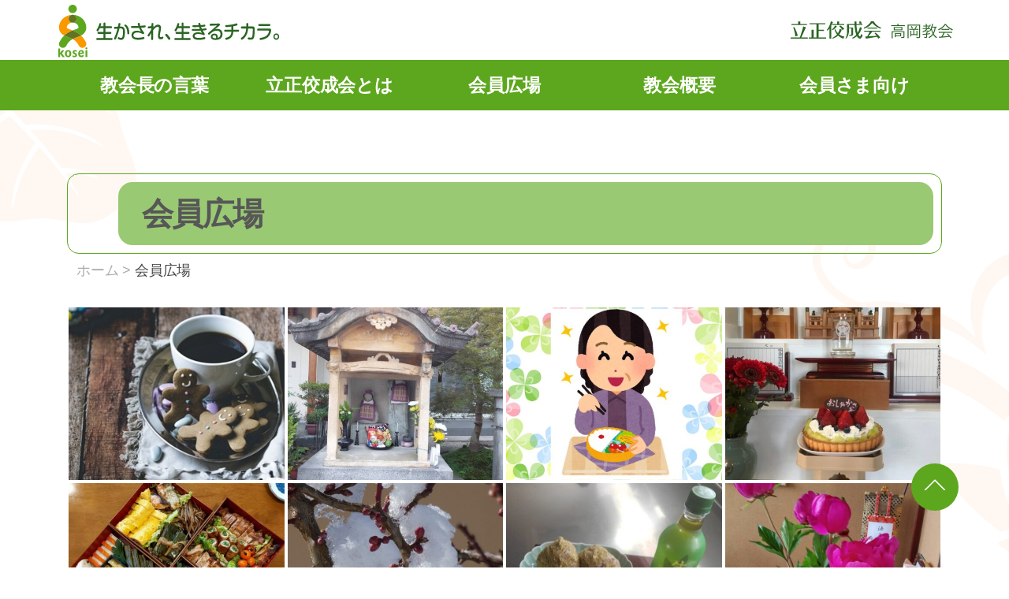

--- FILE ---
content_type: text/html; charset=UTF-8
request_url: https://takaoka-kosei.jp/member_area/
body_size: 9594
content:
<!DOCTYPE html>

<html class="no-js" lang="ja">
	<head>
		<meta charset="UTF-8">
		<meta name="viewport" content="width=device-width, initial-scale=1.0" >

		<link rel="profile" href="https://gmpg.org/xfn/11">
		<meta name='robots' content='index, follow, max-image-preview:large, max-snippet:-1, max-video-preview:-1' />

	<!-- This site is optimized with the Yoast SEO plugin v26.6 - https://yoast.com/wordpress/plugins/seo/ -->
	<title>会員広場 アーカイブ - 立正佼成会 高岡教会</title>
	<link rel="canonical" href="https://takaoka-kosei.jp/member_area/" />
	<meta property="og:locale" content="ja_JP" />
	<meta property="og:type" content="website" />
	<meta property="og:title" content="会員広場 アーカイブ - 立正佼成会 高岡教会" />
	<meta property="og:url" content="https://takaoka-kosei.jp/member_area/" />
	<meta property="og:site_name" content="立正佼成会 高岡教会" />
	<meta name="twitter:card" content="summary_large_image" />
	<script type="application/ld+json" class="yoast-schema-graph">{"@context":"https://schema.org","@graph":[{"@type":"CollectionPage","@id":"https://takaoka-kosei.jp/member_area/","url":"https://takaoka-kosei.jp/member_area/","name":"会員広場 アーカイブ - 立正佼成会 高岡教会","isPartOf":{"@id":"https://takaoka-kosei.jp/#website"},"primaryImageOfPage":{"@id":"https://takaoka-kosei.jp/member_area/#primaryimage"},"image":{"@id":"https://takaoka-kosei.jp/member_area/#primaryimage"},"thumbnailUrl":"https://takaoka-kosei.jp/wp-content/uploads/2021/09/会員広場-コーヒータイム-e1632538481601.png","breadcrumb":{"@id":"https://takaoka-kosei.jp/member_area/#breadcrumb"},"inLanguage":"ja"},{"@type":"ImageObject","inLanguage":"ja","@id":"https://takaoka-kosei.jp/member_area/#primaryimage","url":"https://takaoka-kosei.jp/wp-content/uploads/2021/09/会員広場-コーヒータイム-e1632538481601.png","contentUrl":"https://takaoka-kosei.jp/wp-content/uploads/2021/09/会員広場-コーヒータイム-e1632538481601.png","width":750,"height":506},{"@type":"BreadcrumbList","@id":"https://takaoka-kosei.jp/member_area/#breadcrumb","itemListElement":[{"@type":"ListItem","position":1,"name":"ホーム","item":"https://takaoka-kosei.jp/"},{"@type":"ListItem","position":2,"name":"会員広場"}]},{"@type":"WebSite","@id":"https://takaoka-kosei.jp/#website","url":"https://takaoka-kosei.jp/","name":"立正佼成会 高岡教会","description":"","potentialAction":[{"@type":"SearchAction","target":{"@type":"EntryPoint","urlTemplate":"https://takaoka-kosei.jp/?s={search_term_string}"},"query-input":{"@type":"PropertyValueSpecification","valueRequired":true,"valueName":"search_term_string"}}],"inLanguage":"ja"}]}</script>
	<!-- / Yoast SEO plugin. -->


<link rel='dns-prefetch' href='//cdn.jsdelivr.net' />
<link rel='dns-prefetch' href='//stackpath.bootstrapcdn.com' />
<link rel='dns-prefetch' href='//www.googletagmanager.com' />
<link rel="alternate" type="application/rss+xml" title="立正佼成会 高岡教会 &raquo; フィード" href="https://takaoka-kosei.jp/feed/" />
<link rel="alternate" type="application/rss+xml" title="立正佼成会 高岡教会 &raquo; コメントフィード" href="https://takaoka-kosei.jp/comments/feed/" />
<link rel="alternate" type="application/rss+xml" title="立正佼成会 高岡教会 &raquo; 会員広場 フィード" href="https://takaoka-kosei.jp/member_area/feed/" />
<style id='wp-img-auto-sizes-contain-inline-css'>
img:is([sizes=auto i],[sizes^="auto," i]){contain-intrinsic-size:3000px 1500px}
/*# sourceURL=wp-img-auto-sizes-contain-inline-css */
</style>
<link rel='stylesheet' id='eo-leaflet.js-css' href='https://takaoka-kosei.jp/wp-content/plugins/event-organiser/lib/leaflet/leaflet.min.css?ver=1.4.0' media='all' />
<style id='eo-leaflet.js-inline-css'>
.leaflet-popup-close-button{box-shadow:none!important;}
/*# sourceURL=eo-leaflet.js-inline-css */
</style>
<style id='wp-emoji-styles-inline-css'>

	img.wp-smiley, img.emoji {
		display: inline !important;
		border: none !important;
		box-shadow: none !important;
		height: 1em !important;
		width: 1em !important;
		margin: 0 0.07em !important;
		vertical-align: -0.1em !important;
		background: none !important;
		padding: 0 !important;
	}
/*# sourceURL=wp-emoji-styles-inline-css */
</style>
<style id='wp-block-library-inline-css'>
:root{--wp-block-synced-color:#7a00df;--wp-block-synced-color--rgb:122,0,223;--wp-bound-block-color:var(--wp-block-synced-color);--wp-editor-canvas-background:#ddd;--wp-admin-theme-color:#007cba;--wp-admin-theme-color--rgb:0,124,186;--wp-admin-theme-color-darker-10:#006ba1;--wp-admin-theme-color-darker-10--rgb:0,107,160.5;--wp-admin-theme-color-darker-20:#005a87;--wp-admin-theme-color-darker-20--rgb:0,90,135;--wp-admin-border-width-focus:2px}@media (min-resolution:192dpi){:root{--wp-admin-border-width-focus:1.5px}}.wp-element-button{cursor:pointer}:root .has-very-light-gray-background-color{background-color:#eee}:root .has-very-dark-gray-background-color{background-color:#313131}:root .has-very-light-gray-color{color:#eee}:root .has-very-dark-gray-color{color:#313131}:root .has-vivid-green-cyan-to-vivid-cyan-blue-gradient-background{background:linear-gradient(135deg,#00d084,#0693e3)}:root .has-purple-crush-gradient-background{background:linear-gradient(135deg,#34e2e4,#4721fb 50%,#ab1dfe)}:root .has-hazy-dawn-gradient-background{background:linear-gradient(135deg,#faaca8,#dad0ec)}:root .has-subdued-olive-gradient-background{background:linear-gradient(135deg,#fafae1,#67a671)}:root .has-atomic-cream-gradient-background{background:linear-gradient(135deg,#fdd79a,#004a59)}:root .has-nightshade-gradient-background{background:linear-gradient(135deg,#330968,#31cdcf)}:root .has-midnight-gradient-background{background:linear-gradient(135deg,#020381,#2874fc)}:root{--wp--preset--font-size--normal:16px;--wp--preset--font-size--huge:42px}.has-regular-font-size{font-size:1em}.has-larger-font-size{font-size:2.625em}.has-normal-font-size{font-size:var(--wp--preset--font-size--normal)}.has-huge-font-size{font-size:var(--wp--preset--font-size--huge)}.has-text-align-center{text-align:center}.has-text-align-left{text-align:left}.has-text-align-right{text-align:right}.has-fit-text{white-space:nowrap!important}#end-resizable-editor-section{display:none}.aligncenter{clear:both}.items-justified-left{justify-content:flex-start}.items-justified-center{justify-content:center}.items-justified-right{justify-content:flex-end}.items-justified-space-between{justify-content:space-between}.screen-reader-text{border:0;clip-path:inset(50%);height:1px;margin:-1px;overflow:hidden;padding:0;position:absolute;width:1px;word-wrap:normal!important}.screen-reader-text:focus{background-color:#ddd;clip-path:none;color:#444;display:block;font-size:1em;height:auto;left:5px;line-height:normal;padding:15px 23px 14px;text-decoration:none;top:5px;width:auto;z-index:100000}html :where(.has-border-color){border-style:solid}html :where([style*=border-top-color]){border-top-style:solid}html :where([style*=border-right-color]){border-right-style:solid}html :where([style*=border-bottom-color]){border-bottom-style:solid}html :where([style*=border-left-color]){border-left-style:solid}html :where([style*=border-width]){border-style:solid}html :where([style*=border-top-width]){border-top-style:solid}html :where([style*=border-right-width]){border-right-style:solid}html :where([style*=border-bottom-width]){border-bottom-style:solid}html :where([style*=border-left-width]){border-left-style:solid}html :where(img[class*=wp-image-]){height:auto;max-width:100%}:where(figure){margin:0 0 1em}html :where(.is-position-sticky){--wp-admin--admin-bar--position-offset:var(--wp-admin--admin-bar--height,0px)}@media screen and (max-width:600px){html :where(.is-position-sticky){--wp-admin--admin-bar--position-offset:0px}}

/*# sourceURL=wp-block-library-inline-css */
</style><style id='global-styles-inline-css'>
:root{--wp--preset--aspect-ratio--square: 1;--wp--preset--aspect-ratio--4-3: 4/3;--wp--preset--aspect-ratio--3-4: 3/4;--wp--preset--aspect-ratio--3-2: 3/2;--wp--preset--aspect-ratio--2-3: 2/3;--wp--preset--aspect-ratio--16-9: 16/9;--wp--preset--aspect-ratio--9-16: 9/16;--wp--preset--color--black: #000000;--wp--preset--color--cyan-bluish-gray: #abb8c3;--wp--preset--color--white: #ffffff;--wp--preset--color--pale-pink: #f78da7;--wp--preset--color--vivid-red: #cf2e2e;--wp--preset--color--luminous-vivid-orange: #ff6900;--wp--preset--color--luminous-vivid-amber: #fcb900;--wp--preset--color--light-green-cyan: #7bdcb5;--wp--preset--color--vivid-green-cyan: #00d084;--wp--preset--color--pale-cyan-blue: #8ed1fc;--wp--preset--color--vivid-cyan-blue: #0693e3;--wp--preset--color--vivid-purple: #9b51e0;--wp--preset--gradient--vivid-cyan-blue-to-vivid-purple: linear-gradient(135deg,rgb(6,147,227) 0%,rgb(155,81,224) 100%);--wp--preset--gradient--light-green-cyan-to-vivid-green-cyan: linear-gradient(135deg,rgb(122,220,180) 0%,rgb(0,208,130) 100%);--wp--preset--gradient--luminous-vivid-amber-to-luminous-vivid-orange: linear-gradient(135deg,rgb(252,185,0) 0%,rgb(255,105,0) 100%);--wp--preset--gradient--luminous-vivid-orange-to-vivid-red: linear-gradient(135deg,rgb(255,105,0) 0%,rgb(207,46,46) 100%);--wp--preset--gradient--very-light-gray-to-cyan-bluish-gray: linear-gradient(135deg,rgb(238,238,238) 0%,rgb(169,184,195) 100%);--wp--preset--gradient--cool-to-warm-spectrum: linear-gradient(135deg,rgb(74,234,220) 0%,rgb(151,120,209) 20%,rgb(207,42,186) 40%,rgb(238,44,130) 60%,rgb(251,105,98) 80%,rgb(254,248,76) 100%);--wp--preset--gradient--blush-light-purple: linear-gradient(135deg,rgb(255,206,236) 0%,rgb(152,150,240) 100%);--wp--preset--gradient--blush-bordeaux: linear-gradient(135deg,rgb(254,205,165) 0%,rgb(254,45,45) 50%,rgb(107,0,62) 100%);--wp--preset--gradient--luminous-dusk: linear-gradient(135deg,rgb(255,203,112) 0%,rgb(199,81,192) 50%,rgb(65,88,208) 100%);--wp--preset--gradient--pale-ocean: linear-gradient(135deg,rgb(255,245,203) 0%,rgb(182,227,212) 50%,rgb(51,167,181) 100%);--wp--preset--gradient--electric-grass: linear-gradient(135deg,rgb(202,248,128) 0%,rgb(113,206,126) 100%);--wp--preset--gradient--midnight: linear-gradient(135deg,rgb(2,3,129) 0%,rgb(40,116,252) 100%);--wp--preset--font-size--small: 13px;--wp--preset--font-size--medium: 20px;--wp--preset--font-size--large: 36px;--wp--preset--font-size--x-large: 42px;--wp--preset--spacing--20: 0.44rem;--wp--preset--spacing--30: 0.67rem;--wp--preset--spacing--40: 1rem;--wp--preset--spacing--50: 1.5rem;--wp--preset--spacing--60: 2.25rem;--wp--preset--spacing--70: 3.38rem;--wp--preset--spacing--80: 5.06rem;--wp--preset--shadow--natural: 6px 6px 9px rgba(0, 0, 0, 0.2);--wp--preset--shadow--deep: 12px 12px 50px rgba(0, 0, 0, 0.4);--wp--preset--shadow--sharp: 6px 6px 0px rgba(0, 0, 0, 0.2);--wp--preset--shadow--outlined: 6px 6px 0px -3px rgb(255, 255, 255), 6px 6px rgb(0, 0, 0);--wp--preset--shadow--crisp: 6px 6px 0px rgb(0, 0, 0);}:where(.is-layout-flex){gap: 0.5em;}:where(.is-layout-grid){gap: 0.5em;}body .is-layout-flex{display: flex;}.is-layout-flex{flex-wrap: wrap;align-items: center;}.is-layout-flex > :is(*, div){margin: 0;}body .is-layout-grid{display: grid;}.is-layout-grid > :is(*, div){margin: 0;}:where(.wp-block-columns.is-layout-flex){gap: 2em;}:where(.wp-block-columns.is-layout-grid){gap: 2em;}:where(.wp-block-post-template.is-layout-flex){gap: 1.25em;}:where(.wp-block-post-template.is-layout-grid){gap: 1.25em;}.has-black-color{color: var(--wp--preset--color--black) !important;}.has-cyan-bluish-gray-color{color: var(--wp--preset--color--cyan-bluish-gray) !important;}.has-white-color{color: var(--wp--preset--color--white) !important;}.has-pale-pink-color{color: var(--wp--preset--color--pale-pink) !important;}.has-vivid-red-color{color: var(--wp--preset--color--vivid-red) !important;}.has-luminous-vivid-orange-color{color: var(--wp--preset--color--luminous-vivid-orange) !important;}.has-luminous-vivid-amber-color{color: var(--wp--preset--color--luminous-vivid-amber) !important;}.has-light-green-cyan-color{color: var(--wp--preset--color--light-green-cyan) !important;}.has-vivid-green-cyan-color{color: var(--wp--preset--color--vivid-green-cyan) !important;}.has-pale-cyan-blue-color{color: var(--wp--preset--color--pale-cyan-blue) !important;}.has-vivid-cyan-blue-color{color: var(--wp--preset--color--vivid-cyan-blue) !important;}.has-vivid-purple-color{color: var(--wp--preset--color--vivid-purple) !important;}.has-black-background-color{background-color: var(--wp--preset--color--black) !important;}.has-cyan-bluish-gray-background-color{background-color: var(--wp--preset--color--cyan-bluish-gray) !important;}.has-white-background-color{background-color: var(--wp--preset--color--white) !important;}.has-pale-pink-background-color{background-color: var(--wp--preset--color--pale-pink) !important;}.has-vivid-red-background-color{background-color: var(--wp--preset--color--vivid-red) !important;}.has-luminous-vivid-orange-background-color{background-color: var(--wp--preset--color--luminous-vivid-orange) !important;}.has-luminous-vivid-amber-background-color{background-color: var(--wp--preset--color--luminous-vivid-amber) !important;}.has-light-green-cyan-background-color{background-color: var(--wp--preset--color--light-green-cyan) !important;}.has-vivid-green-cyan-background-color{background-color: var(--wp--preset--color--vivid-green-cyan) !important;}.has-pale-cyan-blue-background-color{background-color: var(--wp--preset--color--pale-cyan-blue) !important;}.has-vivid-cyan-blue-background-color{background-color: var(--wp--preset--color--vivid-cyan-blue) !important;}.has-vivid-purple-background-color{background-color: var(--wp--preset--color--vivid-purple) !important;}.has-black-border-color{border-color: var(--wp--preset--color--black) !important;}.has-cyan-bluish-gray-border-color{border-color: var(--wp--preset--color--cyan-bluish-gray) !important;}.has-white-border-color{border-color: var(--wp--preset--color--white) !important;}.has-pale-pink-border-color{border-color: var(--wp--preset--color--pale-pink) !important;}.has-vivid-red-border-color{border-color: var(--wp--preset--color--vivid-red) !important;}.has-luminous-vivid-orange-border-color{border-color: var(--wp--preset--color--luminous-vivid-orange) !important;}.has-luminous-vivid-amber-border-color{border-color: var(--wp--preset--color--luminous-vivid-amber) !important;}.has-light-green-cyan-border-color{border-color: var(--wp--preset--color--light-green-cyan) !important;}.has-vivid-green-cyan-border-color{border-color: var(--wp--preset--color--vivid-green-cyan) !important;}.has-pale-cyan-blue-border-color{border-color: var(--wp--preset--color--pale-cyan-blue) !important;}.has-vivid-cyan-blue-border-color{border-color: var(--wp--preset--color--vivid-cyan-blue) !important;}.has-vivid-purple-border-color{border-color: var(--wp--preset--color--vivid-purple) !important;}.has-vivid-cyan-blue-to-vivid-purple-gradient-background{background: var(--wp--preset--gradient--vivid-cyan-blue-to-vivid-purple) !important;}.has-light-green-cyan-to-vivid-green-cyan-gradient-background{background: var(--wp--preset--gradient--light-green-cyan-to-vivid-green-cyan) !important;}.has-luminous-vivid-amber-to-luminous-vivid-orange-gradient-background{background: var(--wp--preset--gradient--luminous-vivid-amber-to-luminous-vivid-orange) !important;}.has-luminous-vivid-orange-to-vivid-red-gradient-background{background: var(--wp--preset--gradient--luminous-vivid-orange-to-vivid-red) !important;}.has-very-light-gray-to-cyan-bluish-gray-gradient-background{background: var(--wp--preset--gradient--very-light-gray-to-cyan-bluish-gray) !important;}.has-cool-to-warm-spectrum-gradient-background{background: var(--wp--preset--gradient--cool-to-warm-spectrum) !important;}.has-blush-light-purple-gradient-background{background: var(--wp--preset--gradient--blush-light-purple) !important;}.has-blush-bordeaux-gradient-background{background: var(--wp--preset--gradient--blush-bordeaux) !important;}.has-luminous-dusk-gradient-background{background: var(--wp--preset--gradient--luminous-dusk) !important;}.has-pale-ocean-gradient-background{background: var(--wp--preset--gradient--pale-ocean) !important;}.has-electric-grass-gradient-background{background: var(--wp--preset--gradient--electric-grass) !important;}.has-midnight-gradient-background{background: var(--wp--preset--gradient--midnight) !important;}.has-small-font-size{font-size: var(--wp--preset--font-size--small) !important;}.has-medium-font-size{font-size: var(--wp--preset--font-size--medium) !important;}.has-large-font-size{font-size: var(--wp--preset--font-size--large) !important;}.has-x-large-font-size{font-size: var(--wp--preset--font-size--x-large) !important;}
/*# sourceURL=global-styles-inline-css */
</style>

<style id='classic-theme-styles-inline-css'>
/*! This file is auto-generated */
.wp-block-button__link{color:#fff;background-color:#32373c;border-radius:9999px;box-shadow:none;text-decoration:none;padding:calc(.667em + 2px) calc(1.333em + 2px);font-size:1.125em}.wp-block-file__button{background:#32373c;color:#fff;text-decoration:none}
/*# sourceURL=/wp-includes/css/classic-themes.min.css */
</style>
<link rel='stylesheet' id='kosei-style-css' href='https://takaoka-kosei.jp/wp-content/themes/kosei-takaoka/style.css?ver=202308290900' media='all' />
<link rel='stylesheet' id='kosei-print-style-css' href='https://takaoka-kosei.jp/wp-content/themes/kosei-takaoka/print.css?ver=1.0' media='print' />
<link rel='stylesheet' id='kosei-layout-style-css' href='https://takaoka-kosei.jp/wp-content/themes/kosei-takaoka/layout.css?ver=1.0' media='all' />
<link rel='stylesheet' id='kosei-bootstrap-style-css' href='https://stackpath.bootstrapcdn.com/bootstrap/4.5.0/css/bootstrap.min.css?ver=1.0' media='all' />
<link rel='stylesheet' id='kosei-slick-style-css' href='https://cdn.jsdelivr.net/npm/slick-carousel@1.8.1/slick/slick.css?ver=1.0' media='all' />
<link rel='stylesheet' id='kosei-theme-style-css' href='https://takaoka-kosei.jp/wp-content/themes/kosei-takaoka/assets/css/slick-theme.css?ver=1.0' media='all' />
<link rel='stylesheet' id='kosei-custom-style-css' href='https://takaoka-kosei.jp/wp-content/themes/kosei-takaoka/assets/scss/custom.css?ver=1768737038' media='all' />
<script src="https://takaoka-kosei.jp/wp-includes/js/jquery/jquery.min.js?ver=3.7.1" id="jquery-core-js"></script>
<script src="https://takaoka-kosei.jp/wp-includes/js/jquery/jquery-migrate.min.js?ver=3.4.1" id="jquery-migrate-js"></script>
<script src="https://cdn.jsdelivr.net/npm/slick-carousel@1.8.1/slick/slick.min.js?ver=1.0" id="kosei-slick-script-js"></script>
<script src="https://takaoka-kosei.jp/wp-content/themes/kosei-takaoka/assets/js/index.js?ver=202101181200" id="kosei-js-js"></script>
<script src="https://cdn.jsdelivr.net/npm/popper.js@1.16.0/dist/umd/popper.min.js?ver=1.0" id="kosei-popper-script-js"></script>
<script src="https://stackpath.bootstrapcdn.com/bootstrap/4.5.0/js/bootstrap.min.js?ver=1.0" id="kosei-bs-script-js"></script>
<link rel="https://api.w.org/" href="https://takaoka-kosei.jp/wp-json/" /><link rel="EditURI" type="application/rsd+xml" title="RSD" href="https://takaoka-kosei.jp/xmlrpc.php?rsd" />
<meta name="generator" content="WordPress 6.9" />
<meta name="generator" content="Site Kit by Google 1.168.0" />	<script>document.documentElement.className = document.documentElement.className.replace( 'no-js', 'js' );</script>
	
<!-- Google タグ マネージャー スニペット (Site Kit が追加) -->
<script>
			( function( w, d, s, l, i ) {
				w[l] = w[l] || [];
				w[l].push( {'gtm.start': new Date().getTime(), event: 'gtm.js'} );
				var f = d.getElementsByTagName( s )[0],
					j = d.createElement( s ), dl = l != 'dataLayer' ? '&l=' + l : '';
				j.async = true;
				j.src = 'https://www.googletagmanager.com/gtm.js?id=' + i + dl;
				f.parentNode.insertBefore( j, f );
			} )( window, document, 'script', 'dataLayer', 'GTM-5MLRKCK' );
			
</script>

<!-- (ここまで) Google タグ マネージャー スニペット (Site Kit が追加) -->
<link rel="icon" href="https://takaoka-kosei.jp/wp-content/uploads/2020/11/cropped-icon-512x512-1-32x32.png" sizes="32x32" />
<link rel="icon" href="https://takaoka-kosei.jp/wp-content/uploads/2020/11/cropped-icon-512x512-1-192x192.png" sizes="192x192" />
<link rel="apple-touch-icon" href="https://takaoka-kosei.jp/wp-content/uploads/2020/11/cropped-icon-512x512-1-180x180.png" />
<meta name="msapplication-TileImage" content="https://takaoka-kosei.jp/wp-content/uploads/2020/11/cropped-icon-512x512-1-270x270.png" />
		<style id="wp-custom-css">
			#post-43 .entry-content a{
	text-decoration:underline;
}

@media screen and (max-width: 575.95px){
	.sliderArea .slick-slide img{
		object-fit: contain;
	}
}		</style>
		
	</head>
	<body class="archive post-type-archive post-type-archive-member_area wp-embed-responsive wp-theme-kosei-takaoka enable-search-modal has-no-pagination not-showing-comments show-avatars footer-top-visible">
				<!-- Google タグ マネージャー (noscript) スニペット (Site Kit が追加) -->
		<noscript>
			<iframe src="https://www.googletagmanager.com/ns.html?id=GTM-5MLRKCK" height="0" width="0" style="display:none;visibility:hidden"></iframe>
		</noscript>
		<!-- (ここまで) Google タグ マネージャー (noscript) スニペット (Site Kit が追加) -->
		
		<header id="site-header" class="header-footer-group" role="banner">
			<div class="header-inner container">
				<div class="d-flex flex-nowrap justify-content-between w-100 align-items-center">
					<div class="header-site-logo mr-3">
						<a href="https://takaoka-kosei.jp">
							<img src="https://takaoka-kosei.jp/wp-content/themes/kosei-takaoka/assets/images/main-logo.png" alt="">					
						</a>
					</div><!-- .header-site-logo -->
					<div class="header-description ml-3">
						<div class="d-flex">
							<img class="d-none d-md-block" src="https://takaoka-kosei.jp/wp-content/themes/kosei-takaoka/assets/images/rissei-logo-1.png" alt="">					
							<img class="d-md-none" src="https://takaoka-kosei.jp/wp-content/themes/kosei-takaoka/assets/images/sp-head-img1.png" alt="">	
							<button class="navbar-toggler d-md-none" type="button" data-toggle="collapse" data-target="#navbarNavDropdown" aria-controls="navbarNavDropdown" aria-expanded="false" aria-label="Toggle navigation">
								<div>MENU</div>
								<span class="navbar-toggler-icon"></span>
							</button>
						</div>				
					</div>
				</div>
			</div><!-- .heheader-site-logonnner -->
			<!-- <div class="header-navigation-innner"> -->
				
				<nav class="navbar navbar-expand-md nav-justified" aria-label="水平" role="navigation">
					<div class="container-fluid container-lg menu-container">
						<div class="collapse navbar-collapse" id="navbarNavDropdown">
							<div class="d-sm-none text-right navbar-toggler-icon-close-wrapper">
								<button class="navbar-toggler navbar-toggler-icon-close" type="button" data-toggle="collapse" data-target="#navbarNavDropdown" aria-controls="navbarNavDropdown" aria-expanded="false" aria-label="Toggle navigation">
									<div>CLOSE</div>
									<span class="navbar-toggler-icon"></span>
								</button>
							</div>
							<ul class="d-flex flex-column flex-md-row reset-list-style d-flex justify-content-between w-100">
								<li  id="menu-item-618" class="menu-item menu-item-type-post_type_archive menu-item-object-message menu-item-618 nav-item"><a href="https://takaoka-kosei.jp/message/" class="nav-link">教会長の言葉</a></li>
<li  id="menu-item-46" class="menu-item menu-item-type-post_type menu-item-object-page menu-item-46 nav-item"><a href="https://takaoka-kosei.jp/%e7%ab%8b%e6%ad%a3%e4%bd%bc%e6%88%90%e4%bc%9a%e3%81%a8%e3%81%af/" class="nav-link">立正佼成会とは</a></li>
<li  id="menu-item-49" class="menu-item menu-item-type-post_type_archive menu-item-object-member_area current-menu-item active menu-item-49 nav-item"><a href="https://takaoka-kosei.jp/member_area/" class="nav-link" aria-current="page">会員広場</a></li>
<li  id="menu-item-47" class="menu-item menu-item-type-post_type menu-item-object-page menu-item-47 nav-item"><a href="https://takaoka-kosei.jp/%e6%95%99%e4%bc%9a%e6%a6%82%e8%a6%81/" class="nav-link">教会概要</a></li>
<li  id="menu-item-45" class="menu-item menu-item-type-post_type menu-item-object-page menu-item-45 nav-item"><a href="https://takaoka-kosei.jp/youtube/" class="nav-link">会員さま向け</a></li>
							</ul>
					</div>
				</nav>
			<!-- </div>.header-navigation-innner -->
			
					</header><!-- #site-header -->
				<main id="site-content" role="main">
						<div class="container">
				<h1 class="the_title"> <span>会員広場</span></h1>				<div class="Breadcrumb">
					<span property="itemListElement" typeof="ListItem"><a property="item" typeof="WebPage" title="Go to 立正佼成会 高岡教会." href="https://takaoka-kosei.jp" class="home" ><span property="name">ホーム</span></a><meta property="position" content="1"></span> &gt; <span property="itemListElement" typeof="ListItem"><span property="name" class="archive post-member_area-archive current-item">会員広場</span><meta property="url" content="https://takaoka-kosei.jp/member_area/"><meta property="position" content="2"></span>				</div>
			</div>
			<div id="category" class="container">
    
        <div id="member" class="container member_information member_area">
            <div class="member-inner row no-gutters">
                                        <div class="col-12 col-sm-3">
                    <a class="member_thumb" href="https://takaoka-kosei.jp/member_area/%e7%88%b6%e3%81%a8%e3%81%ae%e3%82%ab%e3%83%95%e3%82%a7%e3%82%bf%e3%82%a4%e3%83%a0/">
                        <div class="mask"></div>
                                                    <img width="500" height="400" src="https://takaoka-kosei.jp/wp-content/uploads/2021/09/会員広場-コーヒータイム-e1632538481601-500x400.png" class="thumb-img wp-post-image" alt="" decoding="async" fetchpriority="high" />                                                <p class="thumb-text">
                            父とのカフェタイム                        </p>
                    </a>
                </div>
                                <div class="col-12 col-sm-3">
                    <a class="member_thumb" href="https://takaoka-kosei.jp/member_area/%e3%82%b3%e3%83%ad%e3%83%8a%e7%a6%8d%e3%81%a7%e3%81%ae%e3%80%8e%e3%81%8a%e5%9c%b0%e8%94%b5%e3%81%95%e3%81%be%e4%be%9b%e9%a4%8a%e3%80%8f%e3%81%ae%e6%84%9f%e6%bf%80/">
                        <div class="mask"></div>
                                                    <img width="500" height="400" src="https://takaoka-kosei.jp/wp-content/uploads/2021/09/会員広場　お地蔵さま-500x400.jpg" class="thumb-img wp-post-image" alt="" decoding="async" />                                                <p class="thumb-text">
                            コロナ禍での『お地蔵さま供養』の感激                        </p>
                    </a>
                </div>
                                <div class="col-12 col-sm-3">
                    <a class="member_thumb" href="https://takaoka-kosei.jp/member_area/%e7%97%85%e6%b0%97%e3%81%8c%e6%95%99%e3%81%88%e3%81%a6%e3%81%8f%e3%82%8c%e3%81%9f%e5%b9%b8%e3%81%9b/">
                        <div class="mask"></div>
                                                    <img width="500" height="400" src="https://takaoka-kosei.jp/wp-content/uploads/2021/08/会員広場-８月-500x400.jpg" class="thumb-img wp-post-image" alt="" decoding="async" />                                                <p class="thumb-text">
                            病気が教えてくれた幸せ                        </p>
                    </a>
                </div>
                                <div class="col-12 col-sm-3">
                    <a class="member_thumb" href="https://takaoka-kosei.jp/member_area/%e3%83%95%e3%82%a1%e3%83%9f%e3%83%aa%e3%83%bc%e9%99%8d%e8%aa%95%e4%bc%9a/">
                        <div class="mask"></div>
                                                    <img width="500" height="400" src="https://takaoka-kosei.jp/wp-content/uploads/2021/05/志貴野支部　高林支部長さん-e1621393572809-500x400.jpg" class="thumb-img wp-post-image" alt="" decoding="async" />                                                <p class="thumb-text">
                            ファミリー降誕会                        </p>
                    </a>
                </div>
                                <div class="col-12 col-sm-3">
                    <a class="member_thumb" href="https://takaoka-kosei.jp/member_area/%e3%80%8c%e7%9c%9f%e4%bc%bc%e3%82%8b%e6%9c%89%e3%82%8a%e9%9b%a3%e3%81%95%e3%80%8d%e5%be%8c%e3%82%8d%e5%a7%bf%e3%81%ae%e7%b6%99%e6%89%bf/">
                        <div class="mask"></div>
                                                    <img width="500" height="400" src="https://takaoka-kosei.jp/wp-content/uploads/2021/04/高陵支部　長柄主任さん-1-e1618020136843-500x400.jpg" class="thumb-img wp-post-image" alt="" decoding="async" />                                                <p class="thumb-text">
                            「真似る有り難さ」後ろ姿の継承                        </p>
                    </a>
                </div>
                                <div class="col-12 col-sm-3">
                    <a class="member_thumb" href="https://takaoka-kosei.jp/member_area/%e5%af%84%e3%82%8a%e6%b7%bb%e3%81%86%e3%81%a4%e3%81%aa%e3%81%8c%e3%82%8a%e3%81%8c%e7%b5%90%e3%81%b6%e6%98%a5%e3%81%ae%e5%96%9c%e3%81%b3/">
                        <div class="mask"></div>
                                                    <img width="500" height="400" src="https://takaoka-kosei.jp/wp-content/uploads/2021/03/梅-500x400.jpg" class="thumb-img wp-post-image" alt="" decoding="async" />                                                <p class="thumb-text">
                            寄り添うつながりが結ぶ春の喜び                        </p>
                    </a>
                </div>
                                <div class="col-12 col-sm-3">
                    <a class="member_thumb" href="https://takaoka-kosei.jp/member_area/%e5%a4%a7%e9%9b%aa%e3%81%8c%e7%b5%90%e3%81%b6%e3%80%80%e3%81%8a%e3%81%8b%e3%81%92%e3%81%95%e3%81%be%e3%81%ae%e3%81%94%e7%b8%81/">
                        <div class="mask"></div>
                                                    <img width="500" height="400" src="https://takaoka-kosei.jp/wp-content/uploads/2021/02/一葉つづり②-e1612914186224-500x400.jpg" class="thumb-img wp-post-image" alt="" decoding="async" />                                                <p class="thumb-text">
                            大雪が結ぶ　おかげさまのご縁                        </p>
                    </a>
                </div>
                                <div class="col-12 col-sm-3">
                    <a class="member_thumb" href="https://takaoka-kosei.jp/member_area/%ef%bd%9e%e5%8f%82%e6%8b%9d%e8%87%aa%e7%b2%9b%e4%b8%ad%e3%81%ab%e6%84%9f%e8%ac%9d%e3%81%ae%e6%b0%97%e3%81%a5%e3%81%8d%e3%81%8c%e5%a2%97%e3%81%88%e3%81%be%e3%81%97%e3%81%9f%ef%bd%9e/">
                        <div class="mask"></div>
                                                    <img width="500" height="400" src="https://takaoka-kosei.jp/wp-content/uploads/2021/01/image2-500x400.jpeg" class="thumb-img wp-post-image" alt="" decoding="async" />                                                <p class="thumb-text">
                            参拝自粛中に感謝の気づきが増えました                        </p>
                    </a>
                </div>
                                <div class="col-12 col-sm-3">
                    <a class="member_thumb" href="https://takaoka-kosei.jp/member_area/%e8%a6%8b%e6%96%b9%e3%82%92%e5%a4%89%e3%81%88%e3%81%a6-%e4%bb%8a%e3%82%92%e6%a5%bd%e3%81%97%e3%82%80/">
                        <div class="mask"></div>
                                                    <img width="500" height="400" src="https://takaoka-kosei.jp/wp-content/uploads/2020/10/1598939931889-500x400.jpg" class="thumb-img wp-post-image" alt="" decoding="async" />                                                <p class="thumb-text">
                            見方を変えて 今を楽しむ                        </p>
                    </a>
                </div>
                                            </div>
        </div>
    </div>

</main>
<!-- site-content -->

		<a href="#" id="gotop"></a>
		<footer id="footer" role="contentinfo" class="header-footer-group">
			<nav id="footer-nav" class="navbar nav-justified navbar-expand-lg navbar-light hidden-xs d-none d-md-block">
				<div class="container">
					<ul class="reset-list-style d-flex justify-content-between w-100">
						<li  class="menu-item menu-item-type-post_type_archive menu-item-object-message menu-item-618 nav-item"><a href="https://takaoka-kosei.jp/message/" class="nav-link">教会長の言葉</a></li>
<li  class="menu-item menu-item-type-post_type menu-item-object-page menu-item-46 nav-item"><a href="https://takaoka-kosei.jp/%e7%ab%8b%e6%ad%a3%e4%bd%bc%e6%88%90%e4%bc%9a%e3%81%a8%e3%81%af/" class="nav-link">立正佼成会とは</a></li>
<li  class="menu-item menu-item-type-post_type_archive menu-item-object-member_area current-menu-item active menu-item-49 nav-item"><a href="https://takaoka-kosei.jp/member_area/" class="nav-link" aria-current="page">会員広場</a></li>
<li  class="menu-item menu-item-type-post_type menu-item-object-page menu-item-47 nav-item"><a href="https://takaoka-kosei.jp/%e6%95%99%e4%bc%9a%e6%a6%82%e8%a6%81/" class="nav-link">教会概要</a></li>
<li  class="menu-item menu-item-type-post_type menu-item-object-page menu-item-45 nav-item"><a href="https://takaoka-kosei.jp/youtube/" class="nav-link">会員さま向け</a></li>
					</ul>
				</div>
			</nav>
			<div class="row no-gutters bg-gray">
				<div class="col-md-6" style="max-width:650px;">
					<iframe src="https://www.google.com/maps/embed?pb=!1m18!1m12!1m3!1d3196.8927523432044!2d137.03150401528856!3d36.74914527995909!2m3!1f0!2f0!3f0!3m2!1i1024!2i768!4f13.1!3m3!1m2!1s0x5ff79d367c261f7f%3A0x15c874aa8d57d297!2z44CSOTMzLTAwMTQg5a-M5bGx55yM6auY5bKh5biC6YeO5p2R77yZ77yZ77yQ4oiS77yR!5e0!3m2!1sja!2sjp!4v1603428745948!5m2!1sja!2sjp" width="600" height="450" frameborder="0" style="border:0;max-height:400px;" allowfullscreen="" aria-hidden="false" tabindex="0"></iframe>
				</div>
				<div class="col p-3">
					<div class="d-flex flex-column justify-content-between h-100">
						<div class="mb-3">
							<img id="footer-logo" class="float-right" src="https://takaoka-kosei.jp/wp-content/themes/kosei-takaoka/assets/images/rissei-logo-2.png">
						</div>
						<div id="footer-info" class="mt-3">
							<img src="https://takaoka-kosei.jp/wp-content/themes/kosei-takaoka/assets/images/rissei-text-logo.png">
							<p class="display-4 main-color mt-3">高岡教会</p>
							<p class="addr">〒933-0014 富山県高岡市 野村990−1</p>
						</div>
					</div>
				</div>
			</div>

			<div class="text-right mt-3 mb-4">
					Copyright &copy;  立正佼成会 高岡教会 All rights reserved.
			</div><!-- .footer-credits -->
		</footer><!-- #site-footer -->
		<script type="speculationrules">
{"prefetch":[{"source":"document","where":{"and":[{"href_matches":"/*"},{"not":{"href_matches":["/wp-*.php","/wp-admin/*","/wp-content/uploads/*","/wp-content/*","/wp-content/plugins/*","/wp-content/themes/kosei-takaoka/*","/*\\?(.+)"]}},{"not":{"selector_matches":"a[rel~=\"nofollow\"]"}},{"not":{"selector_matches":".no-prefetch, .no-prefetch a"}}]},"eagerness":"conservative"}]}
</script>
<script id="wp-emoji-settings" type="application/json">
{"baseUrl":"https://s.w.org/images/core/emoji/17.0.2/72x72/","ext":".png","svgUrl":"https://s.w.org/images/core/emoji/17.0.2/svg/","svgExt":".svg","source":{"concatemoji":"https://takaoka-kosei.jp/wp-includes/js/wp-emoji-release.min.js?ver=6.9"}}
</script>
<script type="module">
/*! This file is auto-generated */
const a=JSON.parse(document.getElementById("wp-emoji-settings").textContent),o=(window._wpemojiSettings=a,"wpEmojiSettingsSupports"),s=["flag","emoji"];function i(e){try{var t={supportTests:e,timestamp:(new Date).valueOf()};sessionStorage.setItem(o,JSON.stringify(t))}catch(e){}}function c(e,t,n){e.clearRect(0,0,e.canvas.width,e.canvas.height),e.fillText(t,0,0);t=new Uint32Array(e.getImageData(0,0,e.canvas.width,e.canvas.height).data);e.clearRect(0,0,e.canvas.width,e.canvas.height),e.fillText(n,0,0);const a=new Uint32Array(e.getImageData(0,0,e.canvas.width,e.canvas.height).data);return t.every((e,t)=>e===a[t])}function p(e,t){e.clearRect(0,0,e.canvas.width,e.canvas.height),e.fillText(t,0,0);var n=e.getImageData(16,16,1,1);for(let e=0;e<n.data.length;e++)if(0!==n.data[e])return!1;return!0}function u(e,t,n,a){switch(t){case"flag":return n(e,"\ud83c\udff3\ufe0f\u200d\u26a7\ufe0f","\ud83c\udff3\ufe0f\u200b\u26a7\ufe0f")?!1:!n(e,"\ud83c\udde8\ud83c\uddf6","\ud83c\udde8\u200b\ud83c\uddf6")&&!n(e,"\ud83c\udff4\udb40\udc67\udb40\udc62\udb40\udc65\udb40\udc6e\udb40\udc67\udb40\udc7f","\ud83c\udff4\u200b\udb40\udc67\u200b\udb40\udc62\u200b\udb40\udc65\u200b\udb40\udc6e\u200b\udb40\udc67\u200b\udb40\udc7f");case"emoji":return!a(e,"\ud83e\u1fac8")}return!1}function f(e,t,n,a){let r;const o=(r="undefined"!=typeof WorkerGlobalScope&&self instanceof WorkerGlobalScope?new OffscreenCanvas(300,150):document.createElement("canvas")).getContext("2d",{willReadFrequently:!0}),s=(o.textBaseline="top",o.font="600 32px Arial",{});return e.forEach(e=>{s[e]=t(o,e,n,a)}),s}function r(e){var t=document.createElement("script");t.src=e,t.defer=!0,document.head.appendChild(t)}a.supports={everything:!0,everythingExceptFlag:!0},new Promise(t=>{let n=function(){try{var e=JSON.parse(sessionStorage.getItem(o));if("object"==typeof e&&"number"==typeof e.timestamp&&(new Date).valueOf()<e.timestamp+604800&&"object"==typeof e.supportTests)return e.supportTests}catch(e){}return null}();if(!n){if("undefined"!=typeof Worker&&"undefined"!=typeof OffscreenCanvas&&"undefined"!=typeof URL&&URL.createObjectURL&&"undefined"!=typeof Blob)try{var e="postMessage("+f.toString()+"("+[JSON.stringify(s),u.toString(),c.toString(),p.toString()].join(",")+"));",a=new Blob([e],{type:"text/javascript"});const r=new Worker(URL.createObjectURL(a),{name:"wpTestEmojiSupports"});return void(r.onmessage=e=>{i(n=e.data),r.terminate(),t(n)})}catch(e){}i(n=f(s,u,c,p))}t(n)}).then(e=>{for(const n in e)a.supports[n]=e[n],a.supports.everything=a.supports.everything&&a.supports[n],"flag"!==n&&(a.supports.everythingExceptFlag=a.supports.everythingExceptFlag&&a.supports[n]);var t;a.supports.everythingExceptFlag=a.supports.everythingExceptFlag&&!a.supports.flag,a.supports.everything||((t=a.source||{}).concatemoji?r(t.concatemoji):t.wpemoji&&t.twemoji&&(r(t.twemoji),r(t.wpemoji)))});
//# sourceURL=https://takaoka-kosei.jp/wp-includes/js/wp-emoji-loader.min.js
</script>
	</body>
</html>


--- FILE ---
content_type: text/css
request_url: https://takaoka-kosei.jp/wp-content/themes/kosei-takaoka/layout.css?ver=1.0
body_size: 13
content:
:root {
    --view-width: 1200px;
    --news-width: 300px;
}

.header-innner{
    /* max-width: var(--view-width); */
    background-color: aqua;
}



--- FILE ---
content_type: text/css
request_url: https://takaoka-kosei.jp/wp-content/themes/kosei-takaoka/assets/scss/custom.css?ver=1768737038
body_size: 4411
content:
@charset "UTF-8";
:root {
  /* Colors: */
  --white-green: #C7EDA7;
  --orange: #FFC545;
  --green: #9AC974;
  --yellow: #FFE246;
  --gray: #707070;
  --smoke-orange: #9F8600;
  --main: #5DA71E;
  --dark-orange: #B17B02;
  --smoke-green: #439600;
  --dark-green: #2B6523;
  --light-gray: #ACACAC;
  --dark-gray: #464646;
  --black: #000000;
  --snow-orange: #FFEABC;
  --snow-green:#C6E8AA;
  --snow-yellow:#FFF4BA;
  --thick-orange:#FEB745;
  --thick-yellow:#FECC46;
}

.mincho {
  font-family: 游明朝,"Yu Mincho",YuMincho,"Hiragino Mincho ProN","Hiragino Mincho Pro",HGS明朝E,メイリオ,Meiryo,serif;
}

.main-color {
  color: var(--dark-green);
}

.sun {
  color: #FC1B1B;
}

html, body {
  font-size: 12px;
}

h1 {
  font-size: 40px;
}

.entry-content {
  font-size: 2.1rem;
}

@media screen and (max-width: 575.95px) {
  .entry-content {
    font-size: 1.75rem;
  }
}

body {
  background: #fff;
  font-family: -apple-system, BlinkMacSystemFont, Roboto, "Segoe UI", "Helvetica Neue", HelveticaNeue, YuGothic, "Yu Gothic Medium", "Yu Gothic", Verdana, Meiryo, sans-serif;
}

input {
  font-family: -apple-system, BlinkMacSystemFont, Roboto, "Segoe UI", "Helvetica Neue", HelveticaNeue, YuGothic, "Yu Gothic Medium", "Yu Gothic", Verdana, Meiryo, sans-serif;
}

.header-inner {
  padding: 0;
  padding-left: 4px;
  background-color: #fff;
}

@media screen and (min-width: 576px) {
  .header-inner {
    padding-top: .5rem;
    padding-bottom: .5rem;
  }
}

a {
  color: #555;
}

a:hover, a:hover img {
  text-decoration: none;
  opacity: 0.7;
}

header .header-site-logo, footer .header-site-logo {
  max-height: 64px;
  -webkit-box-flex: 1;
      -ms-flex: 1;
          flex: 1;
}

header nav, footer nav {
  background-color: #5DA71E;
}

header nav .nav-item a.nav-link, footer nav .nav-item a.nav-link {
  font-size: 23px;
  font-weight: bold;
  color: #fff;
  padding: .75rem .5rem;
  -webkit-box-sizing: border-box;
          box-sizing: border-box;
  display: block;
}

header nav .nav-item a.nav-link:hover, footer nav .nav-item a.nav-link:hover {
  opacity: 1;
  text-decoration: none;
  background-color: #fff;
  color: var(--main);
}

@media screen and (min-width: 768px) and (max-width: 991.98px) {
  .navbar {
    padding: 0;
  }
  .menu-container {
    padding-left: 0;
    padding-right: 0;
    font-size: 90%;
    white-space: nowrap;
  }
  #footer-nav > .container {
    margin-left: 0;
    margin-right: 0;
    max-width: 100%;
    white-space: nowrap;
  }
}

@media screen and (max-width: 767.98px) {
  nav {
    background: none;
  }
  .navbar {
    padding: 0;
  }
  .navbar-collapse {
    position: fixed;
    display: block;
    top: 0px;
    right: 0;
    width: 80%;
    height: 100%;
    z-index: 20;
    -webkit-transition: all .3s ease;
    transition: all .3s ease;
  }
  .navbar-collapse:before {
    content: "";
    display: block;
    width: 100%;
    height: 100%;
    position: fixed;
    opacity: 1;
    top: 0;
    left: 0;
    background-color: rgba(45, 81, 14, 0.8);
    z-index: -1;
    pointer-events: none;
    -webkit-transition: opacity .3s;
    transition: opacity .3s;
  }
  .navbar-collapse:not(.collapsing):not(.show):before {
    opacity: 0;
  }
  .navbar-collapse ul li {
    z-index: 20;
  }
  .navbar-collapse ul:before {
    content: "";
    position: absolute;
    top: 0;
    right: 0;
    display: block;
    width: 100%;
    height: 100vh;
    background-color: #5DA71E;
    z-index: 10;
  }
  .collapse:not(.show) {
    right: -80%;
    display: block;
  }
  .nav-link {
    text-align: left;
    padding-left: 1em !important;
    border-top: 1px dashed #fff;
    margin-right: 60px;
    margin-left: 2rem;
  }
  ul li:last-child .nav-link {
    border-bottom: 1px dashed #fff;
  }
}

header .navbar-toggler-icon-close-wrapper {
  position: relative;
  z-index: 20;
}

header .navbar-toggler {
  border: none;
  border-radius: 0;
  background-color: #9AC974;
  width: 60px;
  font-size: 12px;
  padding: 5px;
  padding-bottom: 2px;
}

header .navbar-toggler:focus {
  outline: none;
}

header .navbar-toggler div {
  margin-bottom: -7px;
}

header .navbar-toggler .navbar-toggler-icon {
  width: 4rem;
  height: 4rem;
  background-image: url("data:image/svg+xml;charset=utf8,%3Csvg viewBox='0 0 32 32' xmlns='http://www.w3.org/2000/svg'%3E%3Cpath stroke='rgba(255,255,255,1)' stroke-width='2' stroke-linecap='round' stroke-miterlimit='10' d='M4 8h24M4 16h24M4 24h24'/%3E%3C/svg%3E");
}

header .navbar-toggler.navbar-toggler-icon-close {
  padding: 5px;
  margin-bottom: 1rem;
  z-index: 20;
}

header .navbar-toggler.navbar-toggler-icon-close div {
  margin: auto;
}

header .navbar-toggler.navbar-toggler-icon-close .navbar-toggler-icon {
  background: url("../images/close.svg") no-repeat;
  background-size: contain;
  background-position: center;
  width: 2.5rem;
  height: 3rem;
}

main {
  background: url("../images/background.png") center 20vh repeat-y;
  padding-bottom: 4rem;
}

.content-date {
  margin-top: 2rem;
  font-size: 2rem;
  border-bottom: 5px solid #FEE246;
  padding: .5rem 2rem;
  display: inline-block;
}

.content-the_title {
  font-size: 4rem;
  text-align: center;
  margin: 2rem auto 2em;
  font-weight: bold;
}

@media screen and (max-width: 575.95px) {
  .content-the_title {
    font-size: 2.5rem;
  }
}

body.cat-event .content-date {
  border-bottom-color: var(--orange);
}

body.cat-event .content-the_title {
  color: var(--dark-orange);
}

body.cat-club .content-date {
  border-bottom-color: var(--green);
}

body.cat-club .content-the_title {
  color: var(--smoke-green);
}

body.cat-info .content-date {
  border-bottom-color: var(--yellow);
}

body.cat-info .content-the_title {
  color: var(--smoke-orange);
}

.post_eye_catch {
  text-align: center;
}

.post_eye_catch img {
  display: inline-block;
}

.end-content-border {
  margin-top: 2rem;
  margin-bottom: 10rem;
  width: 100%;
  background-color: #5da71e;
  color: #5da71e;
}

.end-content-border.message {
  margin-bottom: 0;
}

footer.bg-gray {
  background-color: #F8F8F8;
}

footer #footer-nav {
  margin-bottom: 7rem;
}

footer .bg-gray {
  background-color: #F8F8F8;
}

footer .addr {
  font-size: 1.5rem;
  color: #707070;
}

.content-title {
  margin-bottom: 2rem;
  font-size: 2.25rem;
}

.tag {
  font-size: .8em;
  border-radius: 1em;
  line-height: calc(1em + 2px);
  padding: 1px .5em;
  margin-top: .3em;
  margin-left: .5em;
  color: #fff;
  font-weight: bold;
  display: inline-block;
  height: 1.2em;
}

#carousel .carousel-item {
  display: block !important;
  width: 80%;
  width: 1200px;
}

#carousel .carousel-item.active + div {
  margin-left: 100%;
}

.sliderArea {
  width: 100%;
  margin: 0 auto;
  position: relative;
}

.sliderArea:before, .sliderArea:after {
  content: "";
  display: block;
  position: absolute;
  width: calc((100vw - 1280px)/2);
  top: 0px;
  height: 360px;
  background: rgba(78, 78, 78, 0.3);
  z-index: 1;
}

.sliderArea:before {
  left: 0;
}

.sliderArea:after {
  right: 0;
}

.sliderArea .slick-prev, .sliderArea .slick-next {
  z-index: 10;
  width: 6rem;
  height: 6rem;
}

@media screen and (max-width: 575.95px) {
  .sliderArea .slick-prev, .sliderArea .slick-next {
    width: 2rem;
    height: 2rem;
  }
}

.sliderArea .slick-prev:before, .sliderArea .slick-next:before {
  content: '';
  background: url(../images/slider-control.png);
  background-size: contain;
  display: block;
  width: 6rem;
  height: 6rem;
}

@media screen and (max-width: 575.95px) {
  .sliderArea .slick-prev:before, .sliderArea .slick-next:before {
    width: 2rem;
    height: 2rem;
  }
}

.sliderArea .slick-prev {
  left: 25px;
}

.sliderArea .slick-next {
  right: 25px;
}

.sliderArea .slick-next:before {
  -webkit-transform: rotateY(180deg);
          transform: rotateY(180deg);
}

.sliderArea .slick-slide {
  width: 80%;
  max-width: 1280px !important;
  position: relative;
}

.sliderArea .slick-slide img {
  display: block;
  width: 100%;
  height: 360px;
  -o-object-fit: cover;
     object-fit: cover;
}

@media screen and (max-width: 575.95px) {
  .sliderArea .slick-slide img {
    height: 50vw;
  }
}

.sliderArea .slick-slide .sub-text {
  position: absolute;
  left: 3rem;
  bottom: 0;
  z-index: 5;
  color: #fff;
  font-size: 4rem;
  text-shadow: 0 2px 10px #555;
}

@media screen and (max-width: 1280px) {
  .sliderArea .slick-slide .sub-text {
    left: calc(((1280px - 100vw) / 2) + 3rem);
    font-size: 2em;
  }
}

.sliderArea .main-image-heading {
  position: absolute;
  top: 0;
  bottom: 0;
  left: 1.5em;
  height: 1em;
  font-size: 5em;
  font-weight: bold;
  color: #fff;
  text-shadow: 0 2px 10px rgba(85, 85, 85, 0.82);
  margin: auto;
}

@media screen and (min-width: 1280px) {
  .sliderArea .main-image-heading {
    left: calc( ( (100vw - 1280px) / 2 ) + 1.5em);
  }
}

@media screen and (min-width: 576px) and (max-width: 1280px) {
  .sliderArea .main-image-heading {
    font-size: 5vw;
  }
}

@media screen and (max-width: 575.95px) {
  .sliderArea .main-image-heading {
    height: 2em;
    left: 1.5em;
    font-size: 3em;
  }
}

.sliderArea.w300 {
  width: 300px;
}

#news {
  padding-top: 3rem;
  padding-left: 0rem;
  padding-right: 0rem;
  padding-bottom: 0rem;
}

#news .card, #news .card-header {
  border: none;
  border-radius: 6px 6px 0 0;
}

#news .card-header {
  font-size: 2rem;
  padding: 1rem 0;
}

#news .card.news-card {
  border-radius: 0;
}

#news .card.news-card .news-thumb {
  padding: 1rem 1rem 0;
  width: 100%;
  max-height: 140px;
  -o-object-fit: cover;
     object-fit: cover;
}

@media screen and (max-width: 767.95px) {
  #news .card.news-card .news-thumb {
    max-height: 400px;
  }
}

@media screen and (max-width: 565.95px) {
  #news .card.news-card .news-thumb {
    max-height: 200px;
  }
}

#news .card.news-card a:hover {
  color: inherit;
  opacity: 0.5;
}

#news .card.news-card .card-body {
  padding-top: 0;
  height: 200px;
  overflow: hidden;
}

@media screen and (max-width: 768px) {
  #news .card.news-card .card-body {
    height: auto;
  }
}

#news .card.news-card .card-body time {
  font-size: 1.5rem;
  display: block;
  margin-top: .5rem;
  margin-bottom: .5rem;
}

#news .card.news-card .card-body h3 {
  font-size: 2rem;
  font-weight: bold;
}

#news .card.news-card .card-body p {
  font-size: 1.4rem;
  line-height: 1.4em;
}

#news .cat-btn {
  border: 2px solid #FFFFFF;
  color: #FFFFFF;
  font-size: 2rem;
  font-weight: bold;
  height: 4.5rem;
  width: 200px;
  margin: 1rem auto 2rem;
  -webkit-transition: opacity 0.3s ease;
  transition: opacity 0.3s ease;
}

#news .cat-btn:hover {
  opacity: 0.7;
}

#news .news-event {
  background-color: var(--snow-orange);
}

#news .news-event h3 {
  color: var(--dark-orange);
}

#news .news-event .card-header {
  background-color: var(--orange);
}

#news .news-event .card-body {
  background-color: var(--snow-orange);
}

#news .news-event .cat-btn {
  background-color: var(--thick-orange);
}

#news .news-club {
  background-color: var(--snow-green);
}

#news .news-club h3 {
  color: var(--smoke-green);
}

#news .news-club .card-header {
  background-color: var(--green);
}

#news .news-club .card-body {
  background-color: var(--snow-green);
}

#news .news-club .cat-btn {
  background-color: var(--green);
}

#news .news-info {
  background-color: var(--snow-yellow);
}

#news .news-info h3 {
  color: var(--smoke-orange);
}

#news .news-info .card-header {
  background-color: var(--yellow);
}

#news .news-info .card-body {
  background-color: var(--snow-yellow);
}

#news .news-info .cat-btn {
  background-color: var(--thick-yellow);
}

#member {
  padding-top: 3rem;
  padding-left: 0rem;
  padding-right: 0rem;
  padding-bottom: 8rem;
}

#member .member_thumb {
  width: 100%;
}

#member .member_thumb:before {
  content: '';
  display: block;
  position: absolute;
  top: 2px;
  left: 2px;
  width: calc(100% - 4px);
  height: calc(100% - 4px);
  background: #D30000;
  opacity: 0;
  -webkit-transition: opacity 0.3s ease;
  transition: opacity 0.3s ease;
}

@media screen and (max-width: 575.95px) {
  #member .member_thumb:before {
    opacity: 0;
  }
}

#member .member_thumb .thumb-img {
  -o-object-fit: cover;
     object-fit: cover;
  width: 100%;
  height: 100%;
  padding: 2px;
}

#member .member_thumb .thumb-text {
  position: absolute;
  text-align: center;
  top: 0;
  right: 0;
  left: 0;
  bottom: 0;
  margin: auto;
  height: 1em;
  line-height: 1em;
  width: 100%;
  color: #fff;
  opacity: 0;
  -webkit-transition: opacity 0.3s ease;
  transition: opacity 0.3s ease;
  font-size: 1.75rem;
}

#member .member_thumb .thumb-text:before, #member .member_thumb .thumb-text:after {
  content: '～';
}

@media screen and (max-width: 575.95px) {
  #member .member_thumb .thumb-text {
    top: auto;
    height: auto;
    opacity: 1;
    background: rgba(211, 0, 0, 0.5);
    padding: 1em 0;
  }
}

#member .member_thumb:hover {
  opacity: 1;
}

#member .member_thumb:hover:before {
  opacity: 0.5;
}

#member .member_thumb:hover .thumb-img,
#member .member_thumb:hover .thumb-text {
  opacity: 1;
}

#youtube {
  padding-top: 0;
  padding-bottom: 9rem;
}

@media screen and (max-width: 575.95px) {
  #youtube {
    padding-left: 0;
    padding-right: 0;
  }
}

.the_title {
  border: 1px solid var(--main);
  color: var(--main);
  font-weight: bold;
  border-radius: 15px;
  padding: .25em .25em .25em 1em;
  line-height: 2em;
  margin: 2em auto 1rem;
  display: -webkit-box;
  display: -ms-flexbox;
  display: flex;
  -webkit-box-align: center;
      -ms-flex-align: center;
          align-items: center;
}

@media screen and (max-width: 575.95px) {
  .the_title {
    border-radius: 0;
    border-left: none;
    border-right: none;
    margin-top: 0;
    padding-left: 1rem;
  }
}

.the_title .cat_title {
  font-size: 35px;
  height: 2.75em;
  margin-left: 1em;
  background-color: #ddd;
  display: -webkit-box;
  display: -ms-flexbox;
  display: flex;
  -webkit-box-flex: 1;
      -ms-flex: 1;
          flex: 1;
  border-radius: 15px;
  padding-left: 1em;
  color: #333;
  -webkit-box-align: center;
      -ms-flex-align: center;
          align-items: center;
}

.the_title .cat_title.event {
  background-color: var(--orange);
}

.the_title .cat_title.club {
  background-color: var(--green);
}

.the_title .cat_title.info {
  background-color: var(--yellow);
}

@media screen and (max-width: 575.95px) {
  #site-content > div.container {
    padding-left: 0;
    padding-right: 0;
  }
}

.Breadcrumb {
  margin-left: 1rem;
  line-height: 1.5rem;
  font-size: 1.5rem;
  color: var(--light-gray);
}

.category-name {
  font-size: 4rem;
  margin-top: 6.5rem;
  margin-bottom: 6.5rem;
  color: var(--gray);
}

.post-contents {
  color: var(--main);
  border-bottom: 0.5px solid var(--main);
  padding-top: 5.0rem;
  padding-bottom: 5.0rem;
}

.post-contents img {
  width: 100%;
  -o-object-fit: cover;
     object-fit: cover;
}

@media screen and (max-width: 575.95px) {
  .post-contents img {
    max-height: 200px;
  }
}

.post-contents .date {
  font-size: 2rem;
}

.post-contents .title {
  font-size: 2.5rem;
}

.post-contents .description {
  font-size: 2rem;
  margin-top: 1rem;
  margin-bottom: 1rem;
}

#post .title-name {
  font-size: 4rem;
  margin-top: 6.5rem;
  margin-bottom: 9.5rem;
  color: var(--gray);
}

#post .title {
  font-size: 3rem;
  padding-left: 3.5rem;
}

#post .description {
  font-size: 2.5rem;
  margin-top: 1rem;
  margin-bottom: 1rem;
  padding-left: 4rem;
}

.information {
  padding-top: 65px;
  padding-bottom: 65px;
  background-color: var(--white-green);
}

@media screen and (max-width: 575.95px) {
  .information .container {
    padding-left: 0;
    padding-right: 0;
  }
}

#member.member_area h2 {
  border-radius: 15px;
  padding: 2rem;
  padding-left: 2.25rem;
  margin-bottom: 4rem;
}

#member.member_area .mask {
  background-color: #dd9933;
  position: absolute;
  opacity: 0;
  -webkit-transition: opacity 0.3s ease;
  transition: opacity 0.3s ease;
  top: 2px;
  left: 2px;
  width: calc(100% - 4px);
  height: calc(100% - 4px);
}

#member.member_area a:hover .mask {
  opacity: 0.5;
}

#member.member_area .thumb-text {
  height: 1em;
  line-height: 1em;
  font-size: 1.4rem;
}

@media screen and (max-width: 575.95px) {
  #member.member_area .thumb-text {
    height: auto;
  }
}

#member.member_area .member_thumb:before {
  display: none;
}

.post-password-required input[type="password"] {
  width: 80%;
  max-width: 520px;
  margin: auto;
  background-color: #e0f6ce;
  border: 1px solid #5DA71E;
  border-radius: 10px;
}

.post-password-required input[type="submit"] {
  background-color: var(--main);
  padding: 1.5em 3em;
  border-radius: 30px;
  margin-top: 10rem;
  margin-bottom: 10rem;
}

.back_link {
  margin-top: 5rem;
  margin-bottom: 5rem;
}

.back_link a {
  font-size: 2em;
  padding: 2rem 5rem;
  border: 1px solid var(--main);
  border-radius: 5rem;
}

.back_link a:hover {
  background-color: var(--main);
  color: #fff;
}

body.archive .date {
  font-size: 1.75rem;
  line-height: 1em;
  display: inline-block;
  border-bottom: 6px solid transparent;
  padding-bottom: .25rem;
  margin-bottom: .5rem;
}

body.archive .date .tag {
  margin-top: 0;
}

body.archive.category-event .date {
  border-bottom-color: var(--orange);
}

body.archive.category-event .title {
  color: var(--dark-orange);
  font-weight: bold;
}

body.archive.category-club .date {
  border-bottom-color: var(--green);
}

body.archive.category-club .title {
  color: var(--dark-green);
  font-weight: bold;
}

body.archive.category-info .date {
  border-bottom-color: var(--yellow);
}

body.archive.category-info .title {
  color: var(--smoke-orange);
  font-weight: bold;
}

ul.pagination {
  -webkit-box-pack: center;
      -ms-flex-pack: center;
          justify-content: center;
  margin-top: 5rem;
  margin-bottom: 5rem;
}

ul.pagination .page-item {
  font-size: 2rem;
}

ul.pagination .page-item a:hover {
  text-decoration: none;
}

ul.pagination .page-item.active span, ul.pagination .page-item span, ul.pagination .page-item a, ul.pagination .page-item .prev, ul.pagination .page-item .next {
  border-color: var(--main) !important;
  color: #000;
  border-radius: 100%;
  width: 2em;
  height: 2em;
  text-align: center;
}

ul.pagination .page-item.active span {
  background-color: var(--main);
  color: #fff;
}

#gotop {
  position: fixed;
  width: 60px;
  height: 60px;
  background: var(--main);
  border-radius: 100%;
  right: 5%;
  bottom: 10%;
  z-index: 20;
  -webkit-transition: none;
  transition: none;
}

#gotop:before {
  content: "";
  position: absolute;
  top: 40%;
  left: 33%;
  width: 20px;
  height: 20px;
  border: 2px solid transparent;
  border-top-color: #fff;
  border-left-color: #fff;
  -webkit-transform: rotate(45deg);
          transform: rotate(45deg);
  border-radius: 2px;
}

h3.history-h3 {
  border-left: 15px solid var(--main);
  border-bottom: 1px solid var(--main);
  padding-left: 10px;
  line-height: 1.75em;
}

.Breadcrumb span br {
  display: none;
}

.Breadcrumb span .current-item {
  color: var(--dark-gray);
  text-decoration: none;
}

.Breadcrumb span a {
  color: var(--light-gray);
}

.wp-block-image .alignright {
  margin: 0 !important;
  max-width: 100% !important;
  text-align: right;
  display: block;
  position: relative !important;
  left: 0 !important;
  float: none;
}

.wp-block-image .alignleft {
  margin: 0 !important;
  max-width: 100% !important;
  text-align: left;
  display: block;
  position: relative !important;
  left: 0 !important;
  float: none;
}

.wp-block-image img {
  display: inline-block;
}

.rounded-harf {
  border-radius: 1rem;
}

.single-message h2.content-the_title {
  font-weight: normal;
}

.wp-block-columns.m-0.has-background .wp-block-image {
  margin: 0 !important;
}

.message-date {
  border-bottom: none;
  display: block;
  padding: 0;
  margin-top: 0;
  text-align: left;
  margin-bottom: 10rem;
}

.page-link {
  line-height: 1.4;
}

.page-link.dots {
  -webkit-transform: translateY(0);
          transform: translateY(0);
}

@media screen and (max-width: 575.95px) {
  .wp-block-separator.is-style-wide {
    max-width: 100vw;
  }
}

.m-0 figure.alignnone {
  margin: 0 !important;
}

.m-0 figure.aligncenter {
  margin: 0 auto !important;
}

@media screen and (max-width: 575.95px) {
  .the_title {
    display: block;
  }
  .the_title .cat_title {
    margin: 0;
    height: auto;
    line-height: 1.25em;
    padding: .25em .5em;
  }
  .entry-content p {
    padding-left: 1rem;
    padding-right: 1rem;
  }
  footer #footer-logo {
    max-width: 100px;
  }
  footer #footer-info img {
    max-width: 150px;
  }
  footer #footer-info .display-4 {
    font-size: 2.5rem;
  }
  footer #footer-info .addr {
    font-size: 1.25rem;
  }
}
/*# sourceMappingURL=custom.css.map */